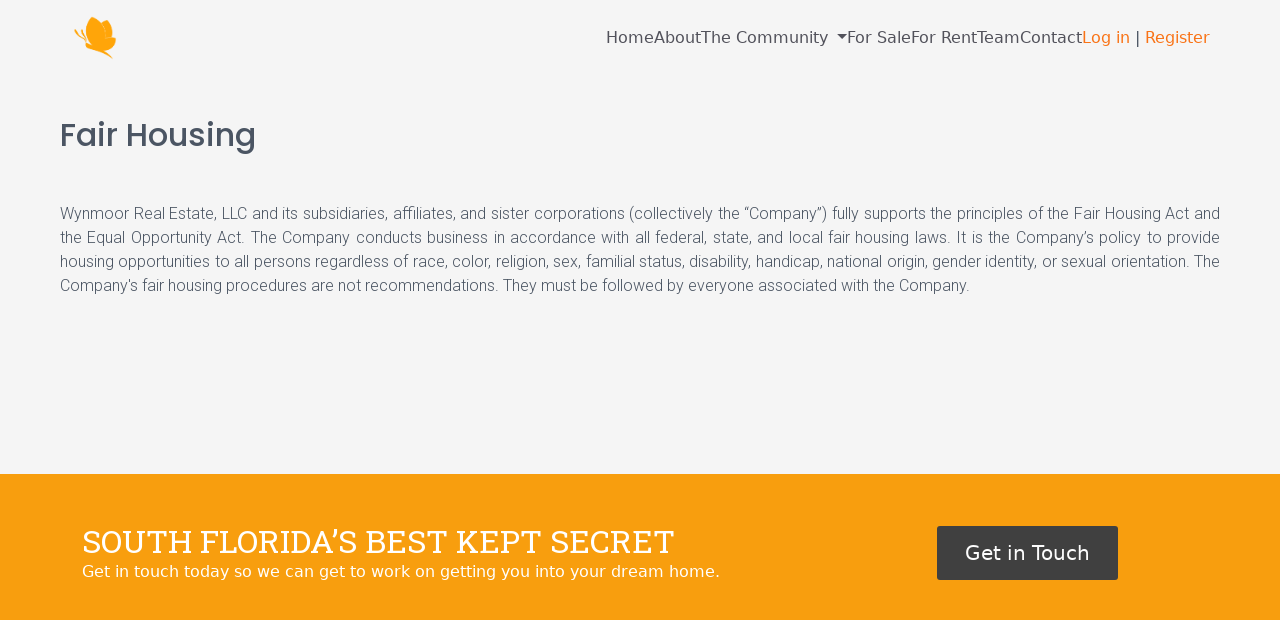

--- FILE ---
content_type: text/html; charset=UTF-8
request_url: https://www.wynmoorvillage.com/fairhousing
body_size: 5668
content:
<!DOCTYPE html>
<html  lang="en" dir="ltr">
  <head>
    <meta charset="utf-8" />
<noscript><style>form.antibot * :not(.antibot-message) { display: none !important; }</style>
</noscript><script async src="https://www.googletagmanager.com/gtag/js?id=G-TE4DDGPL3F"></script>
<script>window.dataLayer = window.dataLayer || [];function gtag(){dataLayer.push(arguments)};gtag("js", new Date());gtag("set", "developer_id.dMDhkMT", true);gtag("config", "G-TE4DDGPL3F", {"groups":"default","page_placeholder":"PLACEHOLDER_page_location","allow_ad_personalization_signals":false});</script>
<meta property="og:url" content="https://www.wynmoorvillage.com/fairhousing" />
<meta property="og:title" content=" | Wynmoor Real Estate, LLC" />
<meta property="og:site_name" content="Wynmoor Real Estate, LLC" />
<meta property="og:type" content="website" />
<meta property="og:image" content="/sites/signatureflorida.com/files/house_photo_placeholder.png" />
<meta property="og:description" content="$0 - ..." />
<meta name="Generator" content="Drupal 10 (https://www.drupal.org)" />
<meta name="MobileOptimized" content="width" />
<meta name="HandheldFriendly" content="true" />
<meta name="viewport" content="width=device-width, initial-scale=1.0" />
<link rel="icon" href="/themes/custom/brokerage/favicon.ico" type="image/vnd.microsoft.icon" />
<link rel="canonical" href="https://www.wynmoorvillage.com/fairhousing" />
<link rel="shortlink" href="https://www.wynmoorvillage.com/node/5" />

    <title>Fair Housing | Wynmoor Real Estate, LLC</title>
    <link rel="stylesheet" media="all" href="/core/assets/vendor/jquery.ui/themes/base/core.css?szka22" />
<link rel="stylesheet" media="all" href="/core/assets/vendor/jquery.ui/themes/base/controlgroup.css?szka22" />
<link rel="stylesheet" media="all" href="/core/assets/vendor/jquery.ui/themes/base/checkboxradio.css?szka22" />
<link rel="stylesheet" media="all" href="/core/assets/vendor/jquery.ui/themes/base/resizable.css?szka22" />
<link rel="stylesheet" media="all" href="/core/assets/vendor/jquery.ui/themes/base/button.css?szka22" />
<link rel="stylesheet" media="all" href="/core/assets/vendor/jquery.ui/themes/base/dialog.css?szka22" />
<link rel="stylesheet" media="all" href="/core/themes/stable9/css/core/components/progress.module.css?szka22" />
<link rel="stylesheet" media="all" href="/core/themes/stable9/css/core/components/ajax-progress.module.css?szka22" />
<link rel="stylesheet" media="all" href="/core/themes/stable9/css/system/components/align.module.css?szka22" />
<link rel="stylesheet" media="all" href="/core/themes/stable9/css/system/components/fieldgroup.module.css?szka22" />
<link rel="stylesheet" media="all" href="/core/themes/stable9/css/system/components/container-inline.module.css?szka22" />
<link rel="stylesheet" media="all" href="/core/themes/stable9/css/system/components/clearfix.module.css?szka22" />
<link rel="stylesheet" media="all" href="/core/themes/stable9/css/system/components/details.module.css?szka22" />
<link rel="stylesheet" media="all" href="/core/themes/stable9/css/system/components/hidden.module.css?szka22" />
<link rel="stylesheet" media="all" href="/core/themes/stable9/css/system/components/item-list.module.css?szka22" />
<link rel="stylesheet" media="all" href="/core/themes/stable9/css/system/components/js.module.css?szka22" />
<link rel="stylesheet" media="all" href="/core/themes/stable9/css/system/components/nowrap.module.css?szka22" />
<link rel="stylesheet" media="all" href="/core/themes/stable9/css/system/components/position-container.module.css?szka22" />
<link rel="stylesheet" media="all" href="/core/themes/stable9/css/system/components/reset-appearance.module.css?szka22" />
<link rel="stylesheet" media="all" href="/core/themes/stable9/css/system/components/resize.module.css?szka22" />
<link rel="stylesheet" media="all" href="/core/themes/stable9/css/system/components/system-status-counter.css?szka22" />
<link rel="stylesheet" media="all" href="/core/themes/stable9/css/system/components/system-status-report-counters.css?szka22" />
<link rel="stylesheet" media="all" href="/core/themes/stable9/css/system/components/system-status-report-general-info.css?szka22" />
<link rel="stylesheet" media="all" href="/core/themes/stable9/css/system/components/tablesort.module.css?szka22" />
<link rel="stylesheet" media="all" href="/core/assets/vendor/jquery.ui/themes/base/theme.css?szka22" />
<link rel="stylesheet" media="all" href="/modules/custom/footer/css/footer.css?szka22" />
<link rel="stylesheet" media="all" href="/modules/custom/pagefairhousing/css/pagefairhousing.css?szka22" />
<link rel="stylesheet" media="all" href="/modules/custom/quadservices/css/quadmyaccount.css?szka22" />
<link rel="stylesheet" media="all" href="/core/themes/stable9/css/core/assets/vendor/normalize-css/normalize.css?szka22" />
<link rel="stylesheet" media="all" href="/themes/contrib/bootstrap5/css/components/action-links.css?szka22" />
<link rel="stylesheet" media="all" href="/themes/contrib/bootstrap5/css/components/breadcrumb.css?szka22" />
<link rel="stylesheet" media="all" href="/themes/contrib/bootstrap5/css/components/container-inline.css?szka22" />
<link rel="stylesheet" media="all" href="/themes/contrib/bootstrap5/css/components/details.css?szka22" />
<link rel="stylesheet" media="all" href="/themes/contrib/bootstrap5/css/components/exposed-filters.css?szka22" />
<link rel="stylesheet" media="all" href="/themes/contrib/bootstrap5/css/components/field.css?szka22" />
<link rel="stylesheet" media="all" href="/themes/contrib/bootstrap5/css/components/form.css?szka22" />
<link rel="stylesheet" media="all" href="/themes/contrib/bootstrap5/css/components/icons.css?szka22" />
<link rel="stylesheet" media="all" href="/themes/contrib/bootstrap5/css/components/inline-form.css?szka22" />
<link rel="stylesheet" media="all" href="/themes/contrib/bootstrap5/css/components/item-list.css?szka22" />
<link rel="stylesheet" media="all" href="/themes/contrib/bootstrap5/css/components/links.css?szka22" />
<link rel="stylesheet" media="all" href="/themes/contrib/bootstrap5/css/components/menu.css?szka22" />
<link rel="stylesheet" media="all" href="/themes/contrib/bootstrap5/css/components/more-link.css?szka22" />
<link rel="stylesheet" media="all" href="/themes/contrib/bootstrap5/css/components/pager.css?szka22" />
<link rel="stylesheet" media="all" href="/themes/contrib/bootstrap5/css/components/tabledrag.css?szka22" />
<link rel="stylesheet" media="all" href="/themes/contrib/bootstrap5/css/components/tableselect.css?szka22" />
<link rel="stylesheet" media="all" href="/themes/contrib/bootstrap5/css/components/tablesort.css?szka22" />
<link rel="stylesheet" media="all" href="/themes/contrib/bootstrap5/css/components/textarea.css?szka22" />
<link rel="stylesheet" media="all" href="/themes/contrib/bootstrap5/css/components/ui-dialog.css?szka22" />
<link rel="stylesheet" media="all" href="/themes/contrib/bootstrap5/css/components/messages.css?szka22" />
<link rel="stylesheet" media="all" href="/themes/contrib/bootstrap5/css/components/progress.css?szka22" />
<link rel="stylesheet" media="all" href="/themes/contrib/bootstrap5/css/components/dialog.css?szka22" />
<link rel="stylesheet" media="all" href="/themes/contrib/bootstrap5/css/style.css?szka22" />
<link rel="stylesheet" media="all" href="/themes/contrib/bootstrap5/dist/icons/1.11.0/font/bootstrap-icons.css?szka22" />
<link rel="stylesheet" media="all" href="//maxcdn.bootstrapcdn.com/font-awesome/4.7.0/css/font-awesome.min.css" />
<link rel="stylesheet" media="all" href="//fonts.googleapis.com/css?family=Roboto+Condensed:300italic,400,300,700|Montserrat:300italic,400,300,500,600,700|Roboto:300italic,400,300,500,600,700|Poppins:300italic,400,300,500,600,700" />
<link rel="stylesheet" media="all" href="https://fonts.googleapis.com/css2?family=Roboto+Slab:wght@300;400&amp;display=swap" />
<link rel="stylesheet" media="all" href="/themes/custom/brokerage/css/style.css?szka22" />
<link rel="stylesheet" media="all" href="/libraries/animate/animate.css?szka22" />
<link rel="stylesheet" media="all" href="/libraries/adatools/ada/css?szka22" />

    
  </head>
  <body class="path-node page-node-type-page">

    <!-- Preloader -->
    <div class="preloader-wrapper">
      <div class="preloader">
          <i class="fa fa-spinner fa-pulse fa-3x fa-fw"></i>
          <span class="sr-only">Loading...</span>
      </div>
    </div>
    <!-- Preloader end -->
    <a href="#main-content" class="visually-hidden focusable skip-link">
      Skip to main content
    </a>
    
      <div class="dialog-off-canvas-main-canvas d-flex flex-column h-100" data-off-canvas-main-canvas>
    

          <header class="navbar navbar-expand-lg" id="navbar" role="banner">
    <div class="navbar-inside">
              <div class="container">
            <div class="navbar-header">
          <div class="region region-navigation">
          <a class="logo navbar-btn pull-left" href="/" title="Home" rel="home">
      <img src="/sites/default/files/wre-logo-icon_0.png" alt="Home" />
    </a>
      
  </div>

                            <button class="navbar-toggler" type="button" data-bs-toggle="offcanvas" data-bs-target="#offcanvasNavbar" aria-controls="offcanvasNavbar" aria-label="Toggle navigation">
                <span class="navbar-toggler-icon"></span>
            </button>
              </div>

                    <div class="navbar-standard">
            <div class="region region-navigation-collapsible">
    <nav role="navigation" aria-labelledby="block-brokerage-main-menu-menu" id="block-brokerage-main-menu">
            <h2 class="sr-only" id="block-brokerage-main-menu-menu">Main navigation</h2>

      
              <ul data-block="navigation_collapsible" class="menu nav navbar-nav">
                            <li>
        <a href="/home" title="Let&#039;s find your next home together!" data-drupal-link-system-path="node/1">Home</a>
                  </li>
                        <li>
        <a href="/about-wynmoor-country-club" data-drupal-link-system-path="node/47">About</a>
                  </li>
                        <li class="expanded dropdown">
        <a href="" class="dropdown-toggle" data-target="#" data-toggle="dropdown">The Community <span class="caret"></span></a>
                                  <ul data-block="navigation_collapsible" class="menu dropdown-menu">
                            <li>
        <a href="/amenities-at-wynmoor-country-club" data-drupal-link-system-path="node/56">Amenities</a>
                  </li>
                        <li>
        <a href="/places/wynmoor" data-drupal-link-system-path="places/wynmoor">Villages</a>
                  </li>
        </ul>
  
            </li>
                        <li>
        <a href="/properties?type=res" title="Find great properties for sale in Wynmoor!" data-drupal-link-query="{&quot;type&quot;:&quot;res&quot;}" data-drupal-link-system-path="properties">For Sale</a>
                  </li>
                        <li>
        <a href="/properties?type=rental" title="Find great properties for rent in Wynmoor!" data-drupal-link-query="{&quot;type&quot;:&quot;rental&quot;}" data-drupal-link-system-path="properties">For Rent</a>
                  </li>
                        <li>
        <a href="/team" data-drupal-link-system-path="team">Team</a>
                  </li>
                        <li>
        <a href="/contact" title="Let&#039;s Stay in Touch!" data-drupal-link-system-path="node/70">Contact</a>
                  </li>
        </ul>
  


  </nav>
<section id="block-loginandregisterformpopup" class="block block-login-popup block-login-register-form-popup clearfix">
  
    

      <div class="Login-Register-popup-link"><span><a href="/user/login" class="use-ajax login-popup-form" data-dialog-type="modal">Log in</a></span> | <span><a href="/user/register" class="use-ajax login-popup-form" data-dialog-type="modal">Register</a></span></div>
  </section>

<section id="block-myaccountlink--2" class="block block-quadservices block-quadmyaccount-block clearfix">
  
    

      	<div id="quad_myAccount_source"></div>

  </section>


  </div>

        </div>
                 <div class="offcanvas offcanvas-end" tabindex="-1" id="offcanvasNavbar" aria-labelledby="Mobile Navbar">
          <button type="button" class="btn-close align-self-end m-3" data-bs-dismiss="offcanvas" aria-label="Close"></button>
            <div class="region region-navigation-collapsible">
    <nav role="navigation" aria-labelledby="block-brokerage-main-menu-menu" id="block-brokerage-main-menu">
            <h2 class="sr-only" id="block-brokerage-main-menu-menu">Main navigation</h2>

      
              <ul data-block="navigation_collapsible" class="menu nav navbar-nav">
                            <li>
        <a href="/home" title="Let&#039;s find your next home together!" data-drupal-link-system-path="node/1">Home</a>
                  </li>
                        <li>
        <a href="/about-wynmoor-country-club" data-drupal-link-system-path="node/47">About</a>
                  </li>
                        <li class="expanded dropdown">
        <a href="" class="dropdown-toggle" data-target="#" data-toggle="dropdown">The Community <span class="caret"></span></a>
                                  <ul data-block="navigation_collapsible" class="menu dropdown-menu">
                            <li>
        <a href="/amenities-at-wynmoor-country-club" data-drupal-link-system-path="node/56">Amenities</a>
                  </li>
                        <li>
        <a href="/places/wynmoor" data-drupal-link-system-path="places/wynmoor">Villages</a>
                  </li>
        </ul>
  
            </li>
                        <li>
        <a href="/properties?type=res" title="Find great properties for sale in Wynmoor!" data-drupal-link-query="{&quot;type&quot;:&quot;res&quot;}" data-drupal-link-system-path="properties">For Sale</a>
                  </li>
                        <li>
        <a href="/properties?type=rental" title="Find great properties for rent in Wynmoor!" data-drupal-link-query="{&quot;type&quot;:&quot;rental&quot;}" data-drupal-link-system-path="properties">For Rent</a>
                  </li>
                        <li>
        <a href="/team" data-drupal-link-system-path="team">Team</a>
                  </li>
                        <li>
        <a href="/contact" title="Let&#039;s Stay in Touch!" data-drupal-link-system-path="node/70">Contact</a>
                  </li>
        </ul>
  


  </nav>
<section id="block-loginandregisterformpopup" class="block block-login-popup block-login-register-form-popup clearfix">
  
    

      <div class="Login-Register-popup-link"><span><a href="/user/login" class="use-ajax login-popup-form" data-dialog-type="modal">Log in</a></span> | <span><a href="/user/register" class="use-ajax login-popup-form" data-dialog-type="modal">Register</a></span></div>
  </section>

<section id="block-myaccountlink--2" class="block block-quadservices block-quadmyaccount-block clearfix">
  
    

      	<div id="quad_myAccount_source"></div>

  </section>


  </div>

        </div>
                    </div>
          </div>
    </header>
  
      <div id="main-photoslider" class="photoslider">
        <div class="region region-photoslider">
      <article data-history-node-id="5" class="page full clearfix">

  
    

  
  <div class="content">
    
  </div>

</article>


  </div>

    </div>
  

  <div role="main" class="main-container container js-quickedit-main-content">
    <div class="row">

            
            
                  <section class="col-sm-12">

                
                
                
                
                          <a id="main-content"></a>
            <div class="region region-content">
    <div data-drupal-messages-fallback class="hidden"></div><section id="block-fairhousing" class="block block-pagefairhousing block-pagefairhousing-block clearfix">
  
    

      <p>&nbsp;</p>

<h2>Fair Housing</h2>

<p>&nbsp;</p>

<p>Wynmoor Real Estate, LLC and its subsidiaries, affiliates, and sister corporations (collectively the “Company”) fully supports the principles of the Fair Housing Act and the Equal Opportunity Act. The Company conducts business in accordance with all federal, state, and local fair housing laws. It is the Company’s policy to provide housing opportunities to all persons regardless of race, color, religion, sex, familial status, disability, handicap, national origin, gender identity, or sexual orientation. The Company's fair housing procedures are not recommendations. They must be followed by everyone associated with the Company.</p>

<p>&nbsp;</p>

<p>&nbsp;</p>

<p>&nbsp;</p>

<p>&nbsp;</p>

  </section>


  </div>

              </section>

                </div>
  </div>







 


      <footer class="footer container" role="contentinfo">
        <div class="region region-footer">
    <section id="block-footer" class="block block-footer block-footer-block clearfix">
  
    

      <div class="py-5 footerCta">
    <div class="container">
        <div class="row align-items-center">
            <div class="col-md-9">
                <h2 class="mb-0">SOUTH FLORIDA’S BEST KEPT SECRET</h2>
                <p class="mb-0">Get in touch today so we can get to work on getting you into your dream home.</p>
            </div>
            <div class="col-md-3">
                <a href="/contact" class="footerCtaBtn">Get in Touch</a>
            </div>
        </div>
    </div>
</div>
<div class="footerBottom">
    <div class="container footerContent">
        <div class="row">
            <div class="col-md-8">
                <h4>Wynmoor Real Estate, LLC</h4>
                <a class="d-block" href="https://maps.app.goo.gl/bxKtUrme14cvCYBbA" target="_blank">1221 S. Powerline Rd, Pompano Beach, FL 33069</a>
                <a class="d-block" href="tel:9549699322">(954) 969-9322</a>
                <div class="d-flex gap-4 flex-wrap mt-4">
                    <a alt="Our Facebook Page" title="Our Facebook Page" target="_blank" href="https://www.facebook.com/wynmoor">
                        <div class="sr-only">Facebook Page</div><i class="fa fa-facebook fa-2x" aria-hidden="true"></i>
                    </a>
                    <a alt="Our Twitter Feed" title="Our Twitter Feed" target="_blank" href="https://twitter.com/wynmoorvillage">
                        <div class="sr-only">Twitter Page</div><i class="fa fa-twitter fa-2x" aria-hidden="true"></i>
                    </a>                        
                </div>
            </div>
            <div class="col-md-2 mt-3 mt-md-0">
                <h4>Legal</h4>
                <ul class="list-unstyled">
                    <li><a href="/privacy">Privacy Policy</a></li>
                    <li><a href="/accessibility">Accessibility</a></li>
                    <li><a href="/terms">Terms of Use</a></li>
                    <li><a href="/fairhousing">Fair Housing</a></li>
                </ul>
            </div>
            <div class="col-md-2">
                <h4>Quick Links</h4>
                <ul class="list-unstyled">
                                            <li>
                            <a href="/home">Home</a>
                        </li>
                                            <li>
                            <a href="/about-wynmoor-country-club">About</a>
                        </li>
                                            <li>
                            <a href="">The Community</a>
                        </li>
                                            <li>
                            <a href="/properties?type=res">For Sale</a>
                        </li>
                                            <li>
                            <a href="/properties?type=rental">For Rent</a>
                        </li>
                                            <li>
                            <a href="/team">Team</a>
                        </li>
                                            <li>
                            <a href="/contact">Contact</a>
                        </li>
                                    </ul>
            </div>
        </div>
    </div>
    <p class="text-center mb-0 pb-2 footerCopyright">Copyright &copy; 2025.  Wynmoor Real Estate, LLC   . All Rights Reserved.</p>
</div>
  </section>


  </div>

    </footer>
  
  </div>

    
    <script type="application/json" data-drupal-selector="drupal-settings-json">{"path":{"baseUrl":"\/","pathPrefix":"","currentPath":"node\/5","currentPathIsAdmin":false,"isFront":false,"currentLanguage":"en"},"pluralDelimiter":"\u0003","suppressDeprecationErrors":true,"ajaxPageState":{"libraries":"[base64]","theme":"brokerage","theme_token":null},"ajaxTrustedUrl":[],"google_analytics":{"account":"G-TE4DDGPL3F","trackOutbound":true,"trackMailto":true,"trackTel":true,"trackDownload":true,"trackDownloadExtensions":"7z|aac|arc|arj|asf|asx|avi|bin|csv|doc(x|m)?|dot(x|m)?|exe|flv|gif|gz|gzip|hqx|jar|jpe?g|js|mp(2|3|4|e?g)|mov(ie)?|msi|msp|pdf|phps|png|ppt(x|m)?|pot(x|m)?|pps(x|m)?|ppam|sld(x|m)?|thmx|qtm?|ra(m|r)?|sea|sit|tar|tgz|torrent|txt|wav|wma|wmv|wpd|xls(x|m|b)?|xlt(x|m)|xlam|xml|z|zip"},"user":{"uid":0,"permissionsHash":"97a33580efa092caa867050cf15fcad2022e0357df23825c1959e6e91fb7e9ff"}}</script>
<script src="/core/assets/vendor/jquery/jquery.min.js?v=3.7.1"></script>
<script src="/core/assets/vendor/once/once.min.js?v=1.0.1"></script>
<script src="/core/misc/drupalSettingsLoader.js?v=10.4.6"></script>
<script src="/core/misc/drupal.js?v=10.4.6"></script>
<script src="/core/misc/drupal.init.js?v=10.4.6"></script>
<script src="/core/assets/vendor/jquery.ui/ui/version-min.js?v=10.4.6"></script>
<script src="/core/assets/vendor/jquery.ui/ui/data-min.js?v=10.4.6"></script>
<script src="/core/assets/vendor/jquery.ui/ui/disable-selection-min.js?v=10.4.6"></script>
<script src="/core/assets/vendor/jquery.ui/ui/jquery-patch-min.js?v=10.4.6"></script>
<script src="/core/assets/vendor/jquery.ui/ui/scroll-parent-min.js?v=10.4.6"></script>
<script src="/core/assets/vendor/jquery.ui/ui/unique-id-min.js?v=10.4.6"></script>
<script src="/core/assets/vendor/jquery.ui/ui/focusable-min.js?v=10.4.6"></script>
<script src="/core/assets/vendor/jquery.ui/ui/keycode-min.js?v=10.4.6"></script>
<script src="/core/assets/vendor/jquery.ui/ui/plugin-min.js?v=10.4.6"></script>
<script src="/core/assets/vendor/jquery.ui/ui/widget-min.js?v=10.4.6"></script>
<script src="/core/assets/vendor/jquery.ui/ui/labels-min.js?v=10.4.6"></script>
<script src="/core/assets/vendor/jquery.ui/ui/widgets/controlgroup-min.js?v=10.4.6"></script>
<script src="/core/assets/vendor/jquery.ui/ui/form-reset-mixin-min.js?v=10.4.6"></script>
<script src="/core/assets/vendor/jquery.ui/ui/widgets/mouse-min.js?v=10.4.6"></script>
<script src="/core/assets/vendor/jquery.ui/ui/widgets/checkboxradio-min.js?v=10.4.6"></script>
<script src="/core/assets/vendor/jquery.ui/ui/widgets/draggable-min.js?v=10.4.6"></script>
<script src="/core/assets/vendor/jquery.ui/ui/widgets/resizable-min.js?v=10.4.6"></script>
<script src="/core/assets/vendor/jquery.ui/ui/widgets/button-min.js?v=10.4.6"></script>
<script src="/core/assets/vendor/jquery.ui/ui/widgets/dialog-min.js?v=10.4.6"></script>
<script src="/core/assets/vendor/tabbable/index.umd.min.js?v=6.2.0"></script>
<script src="/core/assets/vendor/tua-body-scroll-lock/tua-bsl.umd.min.js?v=10.4.6"></script>
<script src="/themes/contrib/bootstrap5/dist/bootstrap/5.3.3/dist/js/bootstrap.bundle.js?v=5.3.3"></script>
<script src="/themes/custom/brokerage/js/navigation.js?szka22"></script>
<script src="/themes/custom/brokerage/js/preloader.js?szka22"></script>
<script src="/themes/custom/brokerage/js/content.js?szka22"></script>
<script src="/themes/custom/brokerage/js/quad.js?szka22"></script>
<script src="https://cdn.userway.org/widget.js"></script>
<script src="/core/misc/progress.js?v=10.4.6"></script>
<script src="/core/assets/vendor/loadjs/loadjs.min.js?v=4.3.0"></script>
<script src="/core/misc/debounce.js?v=10.4.6"></script>
<script src="/core/misc/announce.js?v=10.4.6"></script>
<script src="/core/misc/message.js?v=10.4.6"></script>
<script src="/core/misc/ajax.js?v=10.4.6"></script>
<script src="/core/misc/displace.js?v=10.4.6"></script>
<script src="/core/misc/jquery.tabbable.shim.js?v=10.4.6"></script>
<script src="/core/misc/position.js?v=10.4.6"></script>
<script src="/core/misc/dialog/dialog-deprecation.js?v=10.4.6"></script>
<script src="/core/misc/dialog/dialog.js?v=10.4.6"></script>
<script src="/core/misc/dialog/dialog.position.js?v=10.4.6"></script>
<script src="/core/misc/dialog/dialog.jquery-ui.js?v=10.4.6"></script>
<script src="/core/misc/dialog/dialog.ajax.js?v=10.4.6"></script>
<script src="/modules/custom/footer/js/footer.js?szka22"></script>
<script src="/modules/contrib/google_analytics/js/google_analytics.js?v=10.4.6"></script>
<script src="/modules/custom/pagefairhousing/js/pagefairhousing.js?szka22"></script>
<script src="/modules/custom/quadservices/js/quadmyaccount.js?szka22"></script>

  </body>
</html>


--- FILE ---
content_type: text/css
request_url: https://www.wynmoorvillage.com/modules/custom/footer/css/footer.css?szka22
body_size: -17
content:
.footer {
    background-color: #F89E0E;
    color: #fff;
	padding: 0 !important;
	min-width: 100vw;
}

.footer h1, .footer h2, .footer h3, .footer h4 {
	font-family: Roboto Slab;
}

.region-footer {
	padding: 0 !important;
}

.footer a {
    color: #fdfdfd;
	transition: all .1s ease-in;
}

.footer a:hover,
.footer a:hover .fa {
	color: #FEEAC9;
}

.footerContent {
	padding: 100px 0;
}

.footerCtaBtn {
	background-color: #404040;
	border-radius: 3px;
	color: #fdfdfd!important;
	cursor: pointer;
	display: inline-block;
    font-size: 1.25rem;
    padding: .75rem 1.75rem;
	transition: all .1s ease-in;
}

.footerCtaBtn:hover {
	background-color: #4b4b4b;
}

.footerBottom {
	background-color: #404040;
	color: #fdfdfd;
}

.footerCopyright {
	font-size: 12px;
}

--- FILE ---
content_type: text/css
request_url: https://www.wynmoorvillage.com/themes/custom/brokerage/css/style.css?szka22
body_size: 2157
content:
@font-face {
  font-family: 'Nexa';
  src: url('/themes/custom/brokerage/fonts/NexaRegular.otf') format('opentype'); 
}

/*----------------------- Preloader -----------------------*/
body.preloader-site {
    overflow: hidden;
}

.preloader-wrapper {
    height: 100%;
    width: 100%;
    background: #fff;
    position: fixed;
    top: 0;
    left: 0;
    z-index: 9999999;
}

.preloader-wrapper .preloader {
    position: absolute;
    top: 50%;
    left: 50%;
    -webkit-transform: translate(-50%, -50%);
    transform: translate(-50%, -50%);
    color:#fdae31;
}

/*================= General =================*/
body {
    margin-top: 0px;
    background-color: #f5f5f5;
    color: #4b5563;
}

a {
    text-decoration: none;
}

#main-photoslider {
    padding-top: 76px;
}

.main-container {
    max-width: 1200px;
}

.button {
    background-color: #e4e4e7 !important;
    transition: all .1s ease-in;
}

.button:hover {
    background-color: #d4d4d8 !important;
}

.user-login-form {
    margin: 0 auto;
    max-width: 450px;
    margin-top: 20px;
    margin-bottom: 20px;
    padding: 0px 15px;
}

.user-register-form {
    margin: 0 auto;
    max-width: 450px;
    margin-top: 20px;
    margin-bottom: 20px;
    padding: 0px 15px;
}

.user-pass {
    margin: 0 auto;
    max-width: 450px;
    margin-top: 20px;
    margin-bottom: 20px;
}

.contact-form {
    margin: 0 auto;
    max-width: 450px;
    margin-top: 20px;
    margin-bottom: 20px;
    padding: 0px 15px;
}

@media (max-width: 550px) {
    #main-photoslider {
        padding-top:86px;
    }
}

/*================= Navbar =================*/
 #navbar {
    position: fixed;
    width: 100%;
    z-index: 2;
}

.navbar-header {
    display: flex;
    justify-content: space-between;
    width: 100%;
}

.navbar-inside {
    margin: 0 auto;
    width: 95%;
    max-width: 1200px;
}

.navbar-inside .container {
    align-items: center;
    display: flex;
    justify-content: space-between;
    padding: .5rem 0 !important;
}

.navbar-inside .logo img {
    width: 50px;
}

.navbar-standard {
    display: none;
}

.navbar-standard .nav {
    align-items: center;
    display: flex;
    flex-direction: column;
    gap: 1rem;
}

.offcanvas .nav {
    flex-direction: column !important;
}

.nav a {
    color: #52525b !important;
    font-weight: 500;
    transition: all .1s ease-in;
}

.nav a:hover,
.nav a.is-active {
    color: #f97316 !important;
}

.dropdown:hover .dropdown-menu {
    box-shadow: 0 4px 6px -1px rgb(0 0 0 / 0.1), 0 2px 4px -2px rgb(0 0 0 / 0.1);
    display: block !important;
    margin-left: 0;
    padding: .5rem;
}

.navbar-toggler {
    border: none !important;
}

.navbar-toggler:focus,
.navbar-toggler:active,
.btn-close:focus,
.btn-close:active {
    box-shadow: none !important;
}

.offcanvas {
    padding-top: 39px;
}

.offcanvas ul {
    text-align: center;
}

.offcanvas ul li {
    margin: 1rem;
}

.navfixed {
    background-color: #fff !important;
    box-shadow: 0 4px 6px -1px rgb(0 0 0 / 0.1), 0 2px 4px -2px rgb(0 0 0 / 0.1);
    margin-top: 0;
    top: 0;
    width: 100%;
    z-index: 1000;
}

.block-login-popup,
.block-quadmyaccount-block {
    margin-top: 1rem;
    text-align: center;
}

.block-login-popup a,
.block-quadmyaccount-block a {
    color: #f97316;
    font-weight: 500;
}

@media (min-width: 992px) {
    .navbar-header {
        width: auto;
    }

    .navbar-standard {
        display: block;
    }

    .region-navigation-collapsible {
        display: flex;
        gap: 1rem;
    }

    .navbar-standard .nav {
        flex-direction: row;
    }

    .block-login-popup,
    .block-quadmyaccount-block {
        margin-top: 0;
    }

    .navbar-toggler {
        display: none;
    }

    .offcanvas {
        display: none;
    }
}

/*================= About Page =================*/
.about-heading { 
    display:block;
    position:relative;
    width:100%;
    padding:10% 0;
    background-image:url('/themes/custom/brokerage/images/wynmoor-wide-aerial.jpg');
    background-size:cover;
    background-position:center;
}

.about-heading:before {
    content: "";
    position: absolute;
    width: 100%;
    height: 100%;
    background: #fdae31d4;
    top: 0;
    z-index: 1;
}

.about-heading-inner {
    width:70%;
    margin:auto;
}

.about-heading h1 {
    text-align:left;
    letter-spacing: 3px;
    text-transform: uppercase;
    color:#fff;
    font-size:5em;
    font-family: Nexa;
    position: relative;
    z-index: 1;
}

.about-heading span {
    letter-spacing: 3px;
    font-family: sans-serif;
    font-size: 1em;
    font-weight: 100;
}

.about-content {
    padding:50px 0;
}

.about-content p {
    font-size: 1.2em;
    line-height: 1.5;
    font-family: Roboto;
    font-weight: 400;
    padding-bottom: 10px;

}

.about-content p::first-letter {
    font-size: 150%;
    font-weight: 900;
}

.aboutBtn {
    background-color: #FD9F09;
    border-radius: 3px;
    color: #fdfdfd;
    display: inline-block;
    font-weight: 500;
    margin-top: 2rem;
    padding: .75rem 1.5rem;
    transition: all .1s ease-in;
}

.aboutBtn:hover {
    background-color: #FDA71D;
    color: #fdfdfd;
}

.img-responsive {
    margin:auto;
} 

@media (max-width: 600px) {
    .about-heading h1 {
        font-size: 2em;
    }
}

/*================= Amenitiy Page =================*/
.amenities-heading { 
    display:block;
    position:relative;
    width:100%;
    padding:10% 0;
    background-image:url('/themes/custom/brokerage/images/wynmoor-fishing.jpg');
    background-size:cover;
    background-position:center;
}

.amenities-heading:before {
    content: "";
    position: absolute;
    width: 100%;
    height: 100%;
    background: #fdae31d4;
    top: 0;
    z-index: 1;
}

.amenities-heading-inner {
    width:70%;
    margin:auto;
    text-align:left;
    color:#fff;
    position: relative;
    z-index: 2;
}

.amenities-heading-inner h1 {
    font-size:5em;
    font-family: Nexa;
    text-transform: uppercase;
    letter-spacing: 3px;
}

.amenities-heading span {
    font-family: sans-serif;
}

.amenities-content {
    padding-top:50px;
}

.amenities-content p {
    font-size: 1.2em;
    line-height: 1.2;
    font-family: Roboto;
    font-weight: 400;
    padding-bottom: 40px;

}

.amenity-row {
    margin:20px 0;
}

.amenity-card {
    background: #fff;
    border-radius: 3px;
    box-shadow: 0 4px 6px -1px rgb(0 0 0 / 0.1), 0 2px 4px -2px rgb(0 0 0 / 0.1);
    display: flex;
    flex-direction: column;
    height: 100%;
    position: relative;
}

.amenity-card h3 {
    display:inline;
    font-size: 18px;
    text-align: left;
    margin:0;
}

.amenity-image {
    border-radius: 3px 3px 0 0;
    height: 225px;
    object-fit: cover;
    overflow: hidden;
}

.amenity-image img {
    width:100%;
}

.amenity-card-content {
    margin-top: auto;
    padding: 15px;
}

.amenity-card-content p {
    margin-bottom: 0;
}

.card-title {
    display:block;
    margin-bottom: 5px;
}

.card-title .right {
    float:right;
}

.amenity-card-reveal {
    padding: 24px;
    border-radius: 5px;
    position: absolute;
    background-color: #fff;
    width: 100%;
    overflow-y: auto;
    left: 0;
    top: 100%;
    height: 100%;
    z-index: 3;
    display: none;
}

.reveal {
    display: block;
    transform: translateY(-100%);
}

.img-responsive {
    margin:auto;
} 

@media (max-width: 600px) {
    .amenities-heading-inner h1 {
        font-size: 2em;
    }

    .amenity-card {
        margin-bottom: 20px;
    }
}

/*================= Legal =================*/
.block-pageprivacy,
.block-pageaccessibility,
.block-pagetermsofuse,
.block-pagefairhousing {
    font-family: Roboto;
    font-weight:300;
    text-align: justify;
}


.block-pageprivacy h1,
.block-pageprivacy h2,
.block-pageprivacy h3,
.block-pageprivacy h4,
.block-pageaccessibility h1,
.block-pageaccessibility h2,
.block-pageaccessibility h3,
.block-pageaccessibility h4,
.block-pagetermsofuse h1,
.block-pagetermsofuse h2,
.block-pagetermsofuse h3,
.block-pagetermsofuse h4,
.block-pagefairhousing h2 {
    font-family: Poppins;
    font-weight:500;
}

/*================= Account =================*/
.quad_myAccount_style {
    background-color: #124a75;
    border:3px solid #f6ebc6;
    padding:15px 10px;
    color:white;
}


.quad_myAccount_title {
    font-family: Roboto;
    font-style:normal;
    font-weight:400;
    font-size:15px;
    text-align: center;
    color:#f6ebc6;
}

.quad_myAccount_subTitle {
    font-family: Roboto;
    font-style:normal;
    font-weight:400;
    font-size:14px;
    color:#f6ebc6;
    margin-top: 15px;
}

.quad_myAccount_loadwishlist {
    font-family: Roboto;
    font-style:normal;
    font-weight:300;
    font-size:13px;
    color:white;
    cursor: pointer;
}

.quad_myAccount_loadwishlist:hover {
    text-decoration: underline;
    color:white;
}

.quad_myAccount_searchLine {
    border: 1px solid white;
    margin-bottom:10px;
    padding:5px 8px;
}

.quad_myAccount_removeSearchLine {
    color:white;
    font-size:14px;
    float:right;
    cursor:pointer;
}

.quad_myAccount_removeSearchLine:hover {
    color:#f6ebc6;
}

--- FILE ---
content_type: text/javascript
request_url: https://www.wynmoorvillage.com/themes/custom/brokerage/js/content.js?szka22
body_size: -252
content:
(function($){
    
    //card functions here
    $(".card-title").click(function(){
    	$(this).parent().find(".amenity-card-reveal").addClass("reveal");
    });

    $(".amenity-card-reveal").click(function(){
    	$(this).removeClass("reveal");
    	 //e.stopPropagation();
    })

})(jQuery);

--- FILE ---
content_type: text/javascript
request_url: https://www.wynmoorvillage.com/themes/custom/brokerage/js/navigation.js?szka22
body_size: 127
content:
var _userway_config = {
// uncomment the following line to override default position
 position: 5,
// uncomment the following line to override default language (e.g., fr, de, es, he, nl, etc.)
// language: null,
// uncomment the following line to override color set via widget
color: '#ffa509', 
account: 'yPDp37s0Es'
};

function stringIncludes(needle, haystack) {
    return haystack.indexOf(needle) !== -1;
}


(function($){
    $(document).ready(function() {
        if ($(window).scrollTop() > 0){
            $('header').addClass('navfixed');
        } else {
            $('header').removeClass('navfixed');
        }
        
        $(window).scroll(function(){
            if ($(window).scrollTop() > 0){
                $('header').addClass('navfixed');
            } else {
                $('header').removeClass('navfixed');
            }
        });

        const url = window.location.href;

        if (url.includes('res')) {
            $('a[href$="/properties?type=res"]').parent().addClass('active');
            $('a[href$="/properties?type=rental"]').parent().removeClass('active');
        } else if (url.includes('rental')) {
            $('a[href$="/properties?type=rental"]').parent().addClass('active');
            $('a[href$="/properties?type=res"]').parent().removeClass('active');
        }


    });
})(jQuery);

--- FILE ---
content_type: text/javascript
request_url: https://www.wynmoorvillage.com/modules/custom/pagefairhousing/js/pagefairhousing.js?szka22
body_size: -373
content:
(function($){
	$(document).ready(function(){
	});

})(jQuery);


--- FILE ---
content_type: text/javascript
request_url: https://www.wynmoorvillage.com/modules/custom/footer/js/footer.js?szka22
body_size: -359
content:
(function($){
	$(document).ready(function(){
	});
})(jQuery);

--- FILE ---
content_type: text/javascript
request_url: https://www.wynmoorvillage.com/themes/custom/brokerage/js/preloader.js?szka22
body_size: -305
content:
(function($){
    $(window).on("load", function() {
		$('.preloader-wrapper').fadeOut('slow');
	});
})(jQuery);